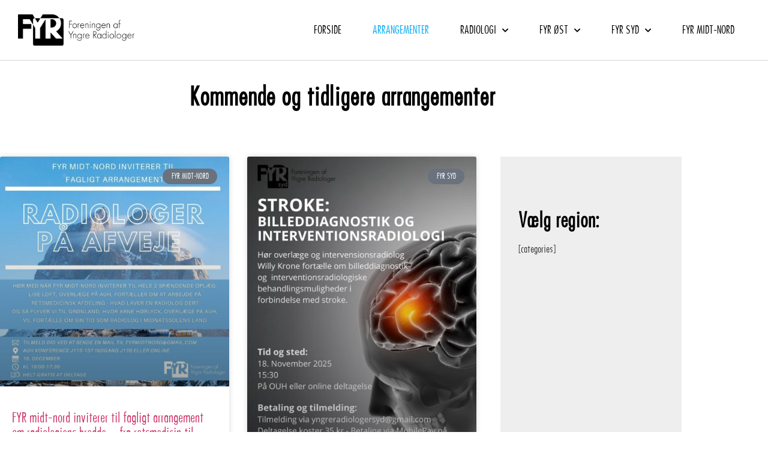

--- FILE ---
content_type: text/html; charset=UTF-8
request_url: http://www.yngreradiologer.dk/blog/
body_size: 12940
content:
<!doctype html>
<html lang="da-DK">
<head>
	<meta charset="UTF-8">
	<meta name="viewport" content="width=device-width, initial-scale=1">
	<link rel="profile" href="https://gmpg.org/xfn/11">
	<title>Arrangementer &#8211; Foreningen af Yngre Radiologer</title>
<meta name='robots' content='max-image-preview:large' />
	<style>img:is([sizes="auto" i], [sizes^="auto," i]) { contain-intrinsic-size: 3000px 1500px }</style>
	<link rel="alternate" type="application/rss+xml" title="Foreningen af Yngre Radiologer &raquo; Feed" href="https://www.yngreradiologer.dk/feed/" />
<link rel="alternate" type="application/rss+xml" title="Foreningen af Yngre Radiologer &raquo;-kommentar-feed" href="https://www.yngreradiologer.dk/comments/feed/" />
<script>
window._wpemojiSettings = {"baseUrl":"https:\/\/s.w.org\/images\/core\/emoji\/16.0.1\/72x72\/","ext":".png","svgUrl":"https:\/\/s.w.org\/images\/core\/emoji\/16.0.1\/svg\/","svgExt":".svg","source":{"concatemoji":"http:\/\/www.yngreradiologer.dk\/wp-includes\/js\/wp-emoji-release.min.js?ver=6.8.3"}};
/*! This file is auto-generated */
!function(s,n){var o,i,e;function c(e){try{var t={supportTests:e,timestamp:(new Date).valueOf()};sessionStorage.setItem(o,JSON.stringify(t))}catch(e){}}function p(e,t,n){e.clearRect(0,0,e.canvas.width,e.canvas.height),e.fillText(t,0,0);var t=new Uint32Array(e.getImageData(0,0,e.canvas.width,e.canvas.height).data),a=(e.clearRect(0,0,e.canvas.width,e.canvas.height),e.fillText(n,0,0),new Uint32Array(e.getImageData(0,0,e.canvas.width,e.canvas.height).data));return t.every(function(e,t){return e===a[t]})}function u(e,t){e.clearRect(0,0,e.canvas.width,e.canvas.height),e.fillText(t,0,0);for(var n=e.getImageData(16,16,1,1),a=0;a<n.data.length;a++)if(0!==n.data[a])return!1;return!0}function f(e,t,n,a){switch(t){case"flag":return n(e,"\ud83c\udff3\ufe0f\u200d\u26a7\ufe0f","\ud83c\udff3\ufe0f\u200b\u26a7\ufe0f")?!1:!n(e,"\ud83c\udde8\ud83c\uddf6","\ud83c\udde8\u200b\ud83c\uddf6")&&!n(e,"\ud83c\udff4\udb40\udc67\udb40\udc62\udb40\udc65\udb40\udc6e\udb40\udc67\udb40\udc7f","\ud83c\udff4\u200b\udb40\udc67\u200b\udb40\udc62\u200b\udb40\udc65\u200b\udb40\udc6e\u200b\udb40\udc67\u200b\udb40\udc7f");case"emoji":return!a(e,"\ud83e\udedf")}return!1}function g(e,t,n,a){var r="undefined"!=typeof WorkerGlobalScope&&self instanceof WorkerGlobalScope?new OffscreenCanvas(300,150):s.createElement("canvas"),o=r.getContext("2d",{willReadFrequently:!0}),i=(o.textBaseline="top",o.font="600 32px Arial",{});return e.forEach(function(e){i[e]=t(o,e,n,a)}),i}function t(e){var t=s.createElement("script");t.src=e,t.defer=!0,s.head.appendChild(t)}"undefined"!=typeof Promise&&(o="wpEmojiSettingsSupports",i=["flag","emoji"],n.supports={everything:!0,everythingExceptFlag:!0},e=new Promise(function(e){s.addEventListener("DOMContentLoaded",e,{once:!0})}),new Promise(function(t){var n=function(){try{var e=JSON.parse(sessionStorage.getItem(o));if("object"==typeof e&&"number"==typeof e.timestamp&&(new Date).valueOf()<e.timestamp+604800&&"object"==typeof e.supportTests)return e.supportTests}catch(e){}return null}();if(!n){if("undefined"!=typeof Worker&&"undefined"!=typeof OffscreenCanvas&&"undefined"!=typeof URL&&URL.createObjectURL&&"undefined"!=typeof Blob)try{var e="postMessage("+g.toString()+"("+[JSON.stringify(i),f.toString(),p.toString(),u.toString()].join(",")+"));",a=new Blob([e],{type:"text/javascript"}),r=new Worker(URL.createObjectURL(a),{name:"wpTestEmojiSupports"});return void(r.onmessage=function(e){c(n=e.data),r.terminate(),t(n)})}catch(e){}c(n=g(i,f,p,u))}t(n)}).then(function(e){for(var t in e)n.supports[t]=e[t],n.supports.everything=n.supports.everything&&n.supports[t],"flag"!==t&&(n.supports.everythingExceptFlag=n.supports.everythingExceptFlag&&n.supports[t]);n.supports.everythingExceptFlag=n.supports.everythingExceptFlag&&!n.supports.flag,n.DOMReady=!1,n.readyCallback=function(){n.DOMReady=!0}}).then(function(){return e}).then(function(){var e;n.supports.everything||(n.readyCallback(),(e=n.source||{}).concatemoji?t(e.concatemoji):e.wpemoji&&e.twemoji&&(t(e.twemoji),t(e.wpemoji)))}))}((window,document),window._wpemojiSettings);
</script>
<style id='wp-emoji-styles-inline-css'>

	img.wp-smiley, img.emoji {
		display: inline !important;
		border: none !important;
		box-shadow: none !important;
		height: 1em !important;
		width: 1em !important;
		margin: 0 0.07em !important;
		vertical-align: -0.1em !important;
		background: none !important;
		padding: 0 !important;
	}
</style>
<link rel='stylesheet' id='wp-block-library-css' href='http://www.yngreradiologer.dk/wp-includes/css/dist/block-library/style.min.css?ver=6.8.3' media='all' />
<style id='global-styles-inline-css'>
:root{--wp--preset--aspect-ratio--square: 1;--wp--preset--aspect-ratio--4-3: 4/3;--wp--preset--aspect-ratio--3-4: 3/4;--wp--preset--aspect-ratio--3-2: 3/2;--wp--preset--aspect-ratio--2-3: 2/3;--wp--preset--aspect-ratio--16-9: 16/9;--wp--preset--aspect-ratio--9-16: 9/16;--wp--preset--color--black: #000000;--wp--preset--color--cyan-bluish-gray: #abb8c3;--wp--preset--color--white: #ffffff;--wp--preset--color--pale-pink: #f78da7;--wp--preset--color--vivid-red: #cf2e2e;--wp--preset--color--luminous-vivid-orange: #ff6900;--wp--preset--color--luminous-vivid-amber: #fcb900;--wp--preset--color--light-green-cyan: #7bdcb5;--wp--preset--color--vivid-green-cyan: #00d084;--wp--preset--color--pale-cyan-blue: #8ed1fc;--wp--preset--color--vivid-cyan-blue: #0693e3;--wp--preset--color--vivid-purple: #9b51e0;--wp--preset--gradient--vivid-cyan-blue-to-vivid-purple: linear-gradient(135deg,rgba(6,147,227,1) 0%,rgb(155,81,224) 100%);--wp--preset--gradient--light-green-cyan-to-vivid-green-cyan: linear-gradient(135deg,rgb(122,220,180) 0%,rgb(0,208,130) 100%);--wp--preset--gradient--luminous-vivid-amber-to-luminous-vivid-orange: linear-gradient(135deg,rgba(252,185,0,1) 0%,rgba(255,105,0,1) 100%);--wp--preset--gradient--luminous-vivid-orange-to-vivid-red: linear-gradient(135deg,rgba(255,105,0,1) 0%,rgb(207,46,46) 100%);--wp--preset--gradient--very-light-gray-to-cyan-bluish-gray: linear-gradient(135deg,rgb(238,238,238) 0%,rgb(169,184,195) 100%);--wp--preset--gradient--cool-to-warm-spectrum: linear-gradient(135deg,rgb(74,234,220) 0%,rgb(151,120,209) 20%,rgb(207,42,186) 40%,rgb(238,44,130) 60%,rgb(251,105,98) 80%,rgb(254,248,76) 100%);--wp--preset--gradient--blush-light-purple: linear-gradient(135deg,rgb(255,206,236) 0%,rgb(152,150,240) 100%);--wp--preset--gradient--blush-bordeaux: linear-gradient(135deg,rgb(254,205,165) 0%,rgb(254,45,45) 50%,rgb(107,0,62) 100%);--wp--preset--gradient--luminous-dusk: linear-gradient(135deg,rgb(255,203,112) 0%,rgb(199,81,192) 50%,rgb(65,88,208) 100%);--wp--preset--gradient--pale-ocean: linear-gradient(135deg,rgb(255,245,203) 0%,rgb(182,227,212) 50%,rgb(51,167,181) 100%);--wp--preset--gradient--electric-grass: linear-gradient(135deg,rgb(202,248,128) 0%,rgb(113,206,126) 100%);--wp--preset--gradient--midnight: linear-gradient(135deg,rgb(2,3,129) 0%,rgb(40,116,252) 100%);--wp--preset--font-size--small: 13px;--wp--preset--font-size--medium: 20px;--wp--preset--font-size--large: 36px;--wp--preset--font-size--x-large: 42px;--wp--preset--spacing--20: 0.44rem;--wp--preset--spacing--30: 0.67rem;--wp--preset--spacing--40: 1rem;--wp--preset--spacing--50: 1.5rem;--wp--preset--spacing--60: 2.25rem;--wp--preset--spacing--70: 3.38rem;--wp--preset--spacing--80: 5.06rem;--wp--preset--shadow--natural: 6px 6px 9px rgba(0, 0, 0, 0.2);--wp--preset--shadow--deep: 12px 12px 50px rgba(0, 0, 0, 0.4);--wp--preset--shadow--sharp: 6px 6px 0px rgba(0, 0, 0, 0.2);--wp--preset--shadow--outlined: 6px 6px 0px -3px rgba(255, 255, 255, 1), 6px 6px rgba(0, 0, 0, 1);--wp--preset--shadow--crisp: 6px 6px 0px rgba(0, 0, 0, 1);}:root { --wp--style--global--content-size: 800px;--wp--style--global--wide-size: 1200px; }:where(body) { margin: 0; }.wp-site-blocks > .alignleft { float: left; margin-right: 2em; }.wp-site-blocks > .alignright { float: right; margin-left: 2em; }.wp-site-blocks > .aligncenter { justify-content: center; margin-left: auto; margin-right: auto; }:where(.wp-site-blocks) > * { margin-block-start: 24px; margin-block-end: 0; }:where(.wp-site-blocks) > :first-child { margin-block-start: 0; }:where(.wp-site-blocks) > :last-child { margin-block-end: 0; }:root { --wp--style--block-gap: 24px; }:root :where(.is-layout-flow) > :first-child{margin-block-start: 0;}:root :where(.is-layout-flow) > :last-child{margin-block-end: 0;}:root :where(.is-layout-flow) > *{margin-block-start: 24px;margin-block-end: 0;}:root :where(.is-layout-constrained) > :first-child{margin-block-start: 0;}:root :where(.is-layout-constrained) > :last-child{margin-block-end: 0;}:root :where(.is-layout-constrained) > *{margin-block-start: 24px;margin-block-end: 0;}:root :where(.is-layout-flex){gap: 24px;}:root :where(.is-layout-grid){gap: 24px;}.is-layout-flow > .alignleft{float: left;margin-inline-start: 0;margin-inline-end: 2em;}.is-layout-flow > .alignright{float: right;margin-inline-start: 2em;margin-inline-end: 0;}.is-layout-flow > .aligncenter{margin-left: auto !important;margin-right: auto !important;}.is-layout-constrained > .alignleft{float: left;margin-inline-start: 0;margin-inline-end: 2em;}.is-layout-constrained > .alignright{float: right;margin-inline-start: 2em;margin-inline-end: 0;}.is-layout-constrained > .aligncenter{margin-left: auto !important;margin-right: auto !important;}.is-layout-constrained > :where(:not(.alignleft):not(.alignright):not(.alignfull)){max-width: var(--wp--style--global--content-size);margin-left: auto !important;margin-right: auto !important;}.is-layout-constrained > .alignwide{max-width: var(--wp--style--global--wide-size);}body .is-layout-flex{display: flex;}.is-layout-flex{flex-wrap: wrap;align-items: center;}.is-layout-flex > :is(*, div){margin: 0;}body .is-layout-grid{display: grid;}.is-layout-grid > :is(*, div){margin: 0;}body{padding-top: 0px;padding-right: 0px;padding-bottom: 0px;padding-left: 0px;}a:where(:not(.wp-element-button)){text-decoration: underline;}:root :where(.wp-element-button, .wp-block-button__link){background-color: #32373c;border-width: 0;color: #fff;font-family: inherit;font-size: inherit;line-height: inherit;padding: calc(0.667em + 2px) calc(1.333em + 2px);text-decoration: none;}.has-black-color{color: var(--wp--preset--color--black) !important;}.has-cyan-bluish-gray-color{color: var(--wp--preset--color--cyan-bluish-gray) !important;}.has-white-color{color: var(--wp--preset--color--white) !important;}.has-pale-pink-color{color: var(--wp--preset--color--pale-pink) !important;}.has-vivid-red-color{color: var(--wp--preset--color--vivid-red) !important;}.has-luminous-vivid-orange-color{color: var(--wp--preset--color--luminous-vivid-orange) !important;}.has-luminous-vivid-amber-color{color: var(--wp--preset--color--luminous-vivid-amber) !important;}.has-light-green-cyan-color{color: var(--wp--preset--color--light-green-cyan) !important;}.has-vivid-green-cyan-color{color: var(--wp--preset--color--vivid-green-cyan) !important;}.has-pale-cyan-blue-color{color: var(--wp--preset--color--pale-cyan-blue) !important;}.has-vivid-cyan-blue-color{color: var(--wp--preset--color--vivid-cyan-blue) !important;}.has-vivid-purple-color{color: var(--wp--preset--color--vivid-purple) !important;}.has-black-background-color{background-color: var(--wp--preset--color--black) !important;}.has-cyan-bluish-gray-background-color{background-color: var(--wp--preset--color--cyan-bluish-gray) !important;}.has-white-background-color{background-color: var(--wp--preset--color--white) !important;}.has-pale-pink-background-color{background-color: var(--wp--preset--color--pale-pink) !important;}.has-vivid-red-background-color{background-color: var(--wp--preset--color--vivid-red) !important;}.has-luminous-vivid-orange-background-color{background-color: var(--wp--preset--color--luminous-vivid-orange) !important;}.has-luminous-vivid-amber-background-color{background-color: var(--wp--preset--color--luminous-vivid-amber) !important;}.has-light-green-cyan-background-color{background-color: var(--wp--preset--color--light-green-cyan) !important;}.has-vivid-green-cyan-background-color{background-color: var(--wp--preset--color--vivid-green-cyan) !important;}.has-pale-cyan-blue-background-color{background-color: var(--wp--preset--color--pale-cyan-blue) !important;}.has-vivid-cyan-blue-background-color{background-color: var(--wp--preset--color--vivid-cyan-blue) !important;}.has-vivid-purple-background-color{background-color: var(--wp--preset--color--vivid-purple) !important;}.has-black-border-color{border-color: var(--wp--preset--color--black) !important;}.has-cyan-bluish-gray-border-color{border-color: var(--wp--preset--color--cyan-bluish-gray) !important;}.has-white-border-color{border-color: var(--wp--preset--color--white) !important;}.has-pale-pink-border-color{border-color: var(--wp--preset--color--pale-pink) !important;}.has-vivid-red-border-color{border-color: var(--wp--preset--color--vivid-red) !important;}.has-luminous-vivid-orange-border-color{border-color: var(--wp--preset--color--luminous-vivid-orange) !important;}.has-luminous-vivid-amber-border-color{border-color: var(--wp--preset--color--luminous-vivid-amber) !important;}.has-light-green-cyan-border-color{border-color: var(--wp--preset--color--light-green-cyan) !important;}.has-vivid-green-cyan-border-color{border-color: var(--wp--preset--color--vivid-green-cyan) !important;}.has-pale-cyan-blue-border-color{border-color: var(--wp--preset--color--pale-cyan-blue) !important;}.has-vivid-cyan-blue-border-color{border-color: var(--wp--preset--color--vivid-cyan-blue) !important;}.has-vivid-purple-border-color{border-color: var(--wp--preset--color--vivid-purple) !important;}.has-vivid-cyan-blue-to-vivid-purple-gradient-background{background: var(--wp--preset--gradient--vivid-cyan-blue-to-vivid-purple) !important;}.has-light-green-cyan-to-vivid-green-cyan-gradient-background{background: var(--wp--preset--gradient--light-green-cyan-to-vivid-green-cyan) !important;}.has-luminous-vivid-amber-to-luminous-vivid-orange-gradient-background{background: var(--wp--preset--gradient--luminous-vivid-amber-to-luminous-vivid-orange) !important;}.has-luminous-vivid-orange-to-vivid-red-gradient-background{background: var(--wp--preset--gradient--luminous-vivid-orange-to-vivid-red) !important;}.has-very-light-gray-to-cyan-bluish-gray-gradient-background{background: var(--wp--preset--gradient--very-light-gray-to-cyan-bluish-gray) !important;}.has-cool-to-warm-spectrum-gradient-background{background: var(--wp--preset--gradient--cool-to-warm-spectrum) !important;}.has-blush-light-purple-gradient-background{background: var(--wp--preset--gradient--blush-light-purple) !important;}.has-blush-bordeaux-gradient-background{background: var(--wp--preset--gradient--blush-bordeaux) !important;}.has-luminous-dusk-gradient-background{background: var(--wp--preset--gradient--luminous-dusk) !important;}.has-pale-ocean-gradient-background{background: var(--wp--preset--gradient--pale-ocean) !important;}.has-electric-grass-gradient-background{background: var(--wp--preset--gradient--electric-grass) !important;}.has-midnight-gradient-background{background: var(--wp--preset--gradient--midnight) !important;}.has-small-font-size{font-size: var(--wp--preset--font-size--small) !important;}.has-medium-font-size{font-size: var(--wp--preset--font-size--medium) !important;}.has-large-font-size{font-size: var(--wp--preset--font-size--large) !important;}.has-x-large-font-size{font-size: var(--wp--preset--font-size--x-large) !important;}
:root :where(.wp-block-pullquote){font-size: 1.5em;line-height: 1.6;}
</style>
<link rel='stylesheet' id='contact-form-7-css' href='http://www.yngreradiologer.dk/wp-content/plugins/contact-form-7/includes/css/styles.css?ver=6.1.4' media='all' />
<link rel='stylesheet' id='hello-elementor-css' href='http://www.yngreradiologer.dk/wp-content/themes/hello-elementor/assets/css/reset.css?ver=3.4.6' media='all' />
<link rel='stylesheet' id='hello-elementor-theme-style-css' href='http://www.yngreradiologer.dk/wp-content/themes/hello-elementor/assets/css/theme.css?ver=3.4.6' media='all' />
<link rel='stylesheet' id='hello-elementor-header-footer-css' href='http://www.yngreradiologer.dk/wp-content/themes/hello-elementor/assets/css/header-footer.css?ver=3.4.6' media='all' />
<link rel='stylesheet' id='elementor-frontend-css' href='http://www.yngreradiologer.dk/wp-content/plugins/elementor/assets/css/frontend.min.css?ver=3.34.2' media='all' />
<link rel='stylesheet' id='widget-image-css' href='http://www.yngreradiologer.dk/wp-content/plugins/elementor/assets/css/widget-image.min.css?ver=3.34.2' media='all' />
<link rel='stylesheet' id='widget-nav-menu-css' href='http://www.yngreradiologer.dk/wp-content/plugins/elementor-pro/assets/css/widget-nav-menu.min.css?ver=3.29.2' media='all' />
<link rel='stylesheet' id='e-motion-fx-css' href='http://www.yngreradiologer.dk/wp-content/plugins/elementor-pro/assets/css/modules/motion-fx.min.css?ver=3.29.2' media='all' />
<link rel='stylesheet' id='e-sticky-css' href='http://www.yngreradiologer.dk/wp-content/plugins/elementor-pro/assets/css/modules/sticky.min.css?ver=3.29.2' media='all' />
<link rel='stylesheet' id='widget-heading-css' href='http://www.yngreradiologer.dk/wp-content/plugins/elementor/assets/css/widget-heading.min.css?ver=3.34.2' media='all' />
<link rel='stylesheet' id='widget-posts-css' href='http://www.yngreradiologer.dk/wp-content/plugins/elementor-pro/assets/css/widget-posts.min.css?ver=3.29.2' media='all' />
<link rel='stylesheet' id='elementor-icons-css' href='http://www.yngreradiologer.dk/wp-content/plugins/elementor/assets/lib/eicons/css/elementor-icons.min.css?ver=5.46.0' media='all' />
<link rel='stylesheet' id='elementor-post-771-css' href='http://www.yngreradiologer.dk/wp-content/uploads/elementor/css/post-771.css?ver=1769048515' media='all' />
<link rel='stylesheet' id='font-awesome-5-all-css' href='http://www.yngreradiologer.dk/wp-content/plugins/elementor/assets/lib/font-awesome/css/all.min.css?ver=3.34.2' media='all' />
<link rel='stylesheet' id='font-awesome-4-shim-css' href='http://www.yngreradiologer.dk/wp-content/plugins/elementor/assets/lib/font-awesome/css/v4-shims.min.css?ver=3.34.2' media='all' />
<link rel='stylesheet' id='elementor-post-894-css' href='http://www.yngreradiologer.dk/wp-content/uploads/elementor/css/post-894.css?ver=1769048515' media='all' />
<link rel='stylesheet' id='elementor-post-1068-css' href='http://www.yngreradiologer.dk/wp-content/uploads/elementor/css/post-1068.css?ver=1769048515' media='all' />
<link rel='stylesheet' id='elementor-post-985-css' href='http://www.yngreradiologer.dk/wp-content/uploads/elementor/css/post-985.css?ver=1769048515' media='all' />
<link rel='stylesheet' id='elementor-icons-shared-0-css' href='http://www.yngreradiologer.dk/wp-content/plugins/elementor/assets/lib/font-awesome/css/fontawesome.min.css?ver=5.15.3' media='all' />
<link rel='stylesheet' id='elementor-icons-fa-solid-css' href='http://www.yngreradiologer.dk/wp-content/plugins/elementor/assets/lib/font-awesome/css/solid.min.css?ver=5.15.3' media='all' />
<script src="http://www.yngreradiologer.dk/wp-includes/js/jquery/jquery.min.js?ver=3.7.1" id="jquery-core-js"></script>
<script src="http://www.yngreradiologer.dk/wp-includes/js/jquery/jquery-migrate.min.js?ver=3.4.1" id="jquery-migrate-js"></script>
<script src="http://www.yngreradiologer.dk/wp-content/plugins/stop-user-enumeration/frontend/js/frontend.js?ver=1.7.7" id="stop-user-enumeration-js" defer data-wp-strategy="defer"></script>
<script src="http://www.yngreradiologer.dk/wp-content/plugins/elementor/assets/lib/font-awesome/js/v4-shims.min.js?ver=3.34.2" id="font-awesome-4-shim-js"></script>
<script id="ai-js-js-extra">
var MyAjax = {"ajaxurl":"https:\/\/www.yngreradiologer.dk\/wp-admin\/admin-ajax.php","security":"02e274be5a"};
</script>
<script src="http://www.yngreradiologer.dk/wp-content/plugins/advanced-iframe/js/ai.min.js?ver=915207" id="ai-js-js"></script>
<link rel="https://api.w.org/" href="https://www.yngreradiologer.dk/wp-json/" /><link rel="EditURI" type="application/rsd+xml" title="RSD" href="https://www.yngreradiologer.dk/xmlrpc.php?rsd" />
<meta name="generator" content="WordPress 6.8.3" />
<style>[class*=" icon-oc-"],[class^=icon-oc-]{speak:none;font-style:normal;font-weight:400;font-variant:normal;text-transform:none;line-height:1;-webkit-font-smoothing:antialiased;-moz-osx-font-smoothing:grayscale}.icon-oc-one-com-white-32px-fill:before{content:"901"}.icon-oc-one-com:before{content:"900"}#one-com-icon,.toplevel_page_onecom-wp .wp-menu-image{speak:none;display:flex;align-items:center;justify-content:center;text-transform:none;line-height:1;-webkit-font-smoothing:antialiased;-moz-osx-font-smoothing:grayscale}.onecom-wp-admin-bar-item>a,.toplevel_page_onecom-wp>.wp-menu-name{font-size:16px;font-weight:400;line-height:1}.toplevel_page_onecom-wp>.wp-menu-name img{width:69px;height:9px;}.wp-submenu-wrap.wp-submenu>.wp-submenu-head>img{width:88px;height:auto}.onecom-wp-admin-bar-item>a img{height:7px!important}.onecom-wp-admin-bar-item>a img,.toplevel_page_onecom-wp>.wp-menu-name img{opacity:.8}.onecom-wp-admin-bar-item.hover>a img,.toplevel_page_onecom-wp.wp-has-current-submenu>.wp-menu-name img,li.opensub>a.toplevel_page_onecom-wp>.wp-menu-name img{opacity:1}#one-com-icon:before,.onecom-wp-admin-bar-item>a:before,.toplevel_page_onecom-wp>.wp-menu-image:before{content:'';position:static!important;background-color:rgba(240,245,250,.4);border-radius:102px;width:18px;height:18px;padding:0!important}.onecom-wp-admin-bar-item>a:before{width:14px;height:14px}.onecom-wp-admin-bar-item.hover>a:before,.toplevel_page_onecom-wp.opensub>a>.wp-menu-image:before,.toplevel_page_onecom-wp.wp-has-current-submenu>.wp-menu-image:before{background-color:#76b82a}.onecom-wp-admin-bar-item>a{display:inline-flex!important;align-items:center;justify-content:center}#one-com-logo-wrapper{font-size:4em}#one-com-icon{vertical-align:middle}.imagify-welcome{display:none !important;}</style><meta name="generator" content="Elementor 3.34.2; features: additional_custom_breakpoints; settings: css_print_method-external, google_font-enabled, font_display-auto">
			<style>
				.e-con.e-parent:nth-of-type(n+4):not(.e-lazyloaded):not(.e-no-lazyload),
				.e-con.e-parent:nth-of-type(n+4):not(.e-lazyloaded):not(.e-no-lazyload) * {
					background-image: none !important;
				}
				@media screen and (max-height: 1024px) {
					.e-con.e-parent:nth-of-type(n+3):not(.e-lazyloaded):not(.e-no-lazyload),
					.e-con.e-parent:nth-of-type(n+3):not(.e-lazyloaded):not(.e-no-lazyload) * {
						background-image: none !important;
					}
				}
				@media screen and (max-height: 640px) {
					.e-con.e-parent:nth-of-type(n+2):not(.e-lazyloaded):not(.e-no-lazyload),
					.e-con.e-parent:nth-of-type(n+2):not(.e-lazyloaded):not(.e-no-lazyload) * {
						background-image: none !important;
					}
				}
			</style>
			<link rel="icon" href="https://usercontent.one/wp/www.yngreradiologer.dk/wp-content/uploads/2021/02/cropped-3-FYR-Logo-Icon_Black-Monotone-32x32.png?media=1730397696" sizes="32x32" />
<link rel="icon" href="https://usercontent.one/wp/www.yngreradiologer.dk/wp-content/uploads/2021/02/cropped-3-FYR-Logo-Icon_Black-Monotone-192x192.png?media=1730397696" sizes="192x192" />
<link rel="apple-touch-icon" href="https://usercontent.one/wp/www.yngreradiologer.dk/wp-content/uploads/2021/02/cropped-3-FYR-Logo-Icon_Black-Monotone-180x180.png?media=1730397696" />
<meta name="msapplication-TileImage" content="https://usercontent.one/wp/www.yngreradiologer.dk/wp-content/uploads/2021/02/cropped-3-FYR-Logo-Icon_Black-Monotone-270x270.png?media=1730397696" />
		<style id="wp-custom-css">
			.cat_post {
	font-family: var( --e-global-typography-primary-font-family ), Sans-serif
}

.cat_post.active {
	font-weight: bold;
}		</style>
		</head>
<body class="blog wp-custom-logo wp-embed-responsive wp-theme-hello-elementor eio-default hello-elementor-default elementor-page-985 elementor-default elementor-template-full-width elementor-kit-771">


<a class="skip-link screen-reader-text" href="#content">Videre til indhold</a>

		<div data-elementor-type="header" data-elementor-id="894" class="elementor elementor-894 elementor-location-header" data-elementor-post-type="elementor_library">
					<header class="elementor-section elementor-top-section elementor-element elementor-element-6ae90511 elementor-section-full_width elementor-section-content-middle elementor-section-height-min-height sticky-header elementor-section-height-default elementor-section-items-middle" data-id="6ae90511" data-element_type="section" data-settings="{&quot;background_background&quot;:&quot;classic&quot;,&quot;sticky&quot;:&quot;top&quot;,&quot;sticky_on&quot;:[&quot;desktop&quot;],&quot;sticky_effects_offset&quot;:90,&quot;sticky_offset&quot;:0,&quot;sticky_anchor_link_offset&quot;:0}">
						<div class="elementor-container elementor-column-gap-default">
					<div class="elementor-column elementor-col-50 elementor-top-column elementor-element elementor-element-31839ca5" data-id="31839ca5" data-element_type="column">
			<div class="elementor-widget-wrap elementor-element-populated">
						<div class="elementor-element elementor-element-d4cdf79 elementor-widget elementor-widget-image" data-id="d4cdf79" data-element_type="widget" data-widget_type="image.default">
				<div class="elementor-widget-container">
																<a href="http://www.yngreradiologer.dk/">
							<img src="https://usercontent.one/wp/www.yngreradiologer.dk/wp-content/uploads/2021/02/3-FYR-Logo-Full_Black-Monotone.png?media=1730397696" title="3 FYR Logo Full_Black Monotone" alt="3 FYR Logo Full_Black Monotone" loading="lazy" />								</a>
															</div>
				</div>
					</div>
		</div>
				<div class="elementor-column elementor-col-50 elementor-top-column elementor-element elementor-element-151bc830" data-id="151bc830" data-element_type="column" data-settings="{&quot;motion_fx_motion_fx_mouse&quot;:&quot;yes&quot;}">
			<div class="elementor-widget-wrap elementor-element-populated">
						<div class="elementor-element elementor-element-4d400726 elementor-nav-menu__align-end elementor-nav-menu--stretch elementor-nav-menu--dropdown-mobile elementor-nav-menu__text-align-aside elementor-nav-menu--toggle elementor-nav-menu--burger elementor-widget elementor-widget-nav-menu" data-id="4d400726" data-element_type="widget" data-settings="{&quot;full_width&quot;:&quot;stretch&quot;,&quot;submenu_icon&quot;:{&quot;value&quot;:&quot;&lt;i class=\&quot;fas fa-chevron-down\&quot;&gt;&lt;\/i&gt;&quot;,&quot;library&quot;:&quot;fa-solid&quot;},&quot;layout&quot;:&quot;horizontal&quot;,&quot;toggle&quot;:&quot;burger&quot;}" data-widget_type="nav-menu.default">
				<div class="elementor-widget-container">
								<nav aria-label="Menu" class="elementor-nav-menu--main elementor-nav-menu__container elementor-nav-menu--layout-horizontal e--pointer-none">
				<ul id="menu-1-4d400726" class="elementor-nav-menu"><li class="menu-item menu-item-type-post_type menu-item-object-page menu-item-home menu-item-1013"><a href="https://www.yngreradiologer.dk/" class="elementor-item">Forside</a></li>
<li class="menu-item menu-item-type-post_type menu-item-object-page current-menu-item page_item page-item-332 current_page_item current_page_parent menu-item-311"><a href="https://www.yngreradiologer.dk/blog/" aria-current="page" class="elementor-item elementor-item-active">Arrangementer</a></li>
<li class="menu-item menu-item-type-post_type menu-item-object-page menu-item-has-children menu-item-822"><a href="https://www.yngreradiologer.dk/om-specialet/" class="elementor-item">Radiologi</a>
<ul class="sub-menu elementor-nav-menu--dropdown">
	<li class="menu-item menu-item-type-post_type menu-item-object-page menu-item-811"><a href="https://www.yngreradiologer.dk/om-fyr/" class="elementor-sub-item">Om FYR</a></li>
	<li class="menu-item menu-item-type-post_type menu-item-object-page menu-item-820"><a href="https://www.yngreradiologer.dk/om-specialet/" class="elementor-sub-item">Om specialet</a></li>
	<li class="menu-item menu-item-type-post_type menu-item-object-page menu-item-1046"><a href="https://www.yngreradiologer.dk/uddannelsen/" class="elementor-sub-item">Uddannelsen</a></li>
	<li class="menu-item menu-item-type-post_type menu-item-object-page menu-item-1325"><a href="https://www.yngreradiologer.dk/ny-i-radiologi/" class="elementor-sub-item">Ny i radiologi</a></li>
	<li class="menu-item menu-item-type-post_type menu-item-object-page menu-item-1038"><a href="https://www.yngreradiologer.dk/en-dag-paa-radiologisk-afdeling-paa-rigshospitalet/" class="elementor-sub-item">En dag på radiologisk afdeling</a></li>
	<li class="menu-item menu-item-type-custom menu-item-object-custom menu-item-1294"><a href="https://www.yngreradiologer.dk/struktureret-rapportering-3/" class="elementor-sub-item">Struktureret Rapportering</a></li>
	<li class="menu-item menu-item-type-post_type menu-item-object-page menu-item-1185"><a href="https://www.yngreradiologer.dk/phd-projekter/" class="elementor-sub-item">PhD Projekter</a></li>
</ul>
</li>
<li class="menu-item menu-item-type-post_type menu-item-object-page menu-item-has-children menu-item-702"><a href="https://www.yngreradiologer.dk/foreningen-af-yngre-radiologer-oest/" class="elementor-item">FYR ØST</a>
<ul class="sub-menu elementor-nav-menu--dropdown">
	<li class="menu-item menu-item-type-post_type menu-item-object-page menu-item-1217"><a href="https://www.yngreradiologer.dk/foreningen-af-yngre-radiologer-oest/" class="elementor-sub-item">FYR ØST</a></li>
	<li class="menu-item menu-item-type-post_type menu-item-object-page menu-item-668"><a href="https://www.yngreradiologer.dk/bestyrelse-fyr-oest/" class="elementor-sub-item">Bestyrelse FYR Øst</a></li>
	<li class="menu-item menu-item-type-post_type menu-item-object-page menu-item-473"><a href="https://www.yngreradiologer.dk/vedtaegter/" class="elementor-sub-item">Vedtægter FYR ØST</a></li>
	<li class="menu-item menu-item-type-post_type menu-item-object-page menu-item-443"><a href="https://www.yngreradiologer.dk/sample-page/" class="elementor-sub-item">Referater</a></li>
</ul>
</li>
<li class="menu-item menu-item-type-post_type menu-item-object-page menu-item-has-children menu-item-824"><a href="https://www.yngreradiologer.dk/foreningen-af-yngre-radiologer-syd/" class="elementor-item">FYR SYD</a>
<ul class="sub-menu elementor-nav-menu--dropdown">
	<li class="menu-item menu-item-type-post_type menu-item-object-page menu-item-2349"><a href="https://www.yngreradiologer.dk/foreningen-af-yngre-radiologer-syd/" class="elementor-sub-item">FYR SYD</a></li>
	<li class="menu-item menu-item-type-post_type menu-item-object-page menu-item-2276"><a href="https://www.yngreradiologer.dk/bestyrelse-fyr-syd/" class="elementor-sub-item">Bestyrelse FYR Syd</a></li>
	<li class="menu-item menu-item-type-post_type menu-item-object-page menu-item-2292"><a href="https://www.yngreradiologer.dk/vedtaegter-fyr-syd/" class="elementor-sub-item">Vedtægter FYR Syd</a></li>
	<li class="menu-item menu-item-type-post_type menu-item-object-page menu-item-2306"><a href="https://www.yngreradiologer.dk/referater-fyr-syd/" class="elementor-sub-item">Referater FYR Syd</a></li>
</ul>
</li>
<li class="menu-item menu-item-type-post_type menu-item-object-page menu-item-825"><a href="https://www.yngreradiologer.dk/forening-af-yngre-radiologer-midt/" class="elementor-item">FYR MIDT-NORD</a></li>
</ul>			</nav>
					<div class="elementor-menu-toggle" role="button" tabindex="0" aria-label="Menuskift" aria-expanded="false">
			<i aria-hidden="true" role="presentation" class="elementor-menu-toggle__icon--open eicon-menu-bar"></i><i aria-hidden="true" role="presentation" class="elementor-menu-toggle__icon--close eicon-close"></i>		</div>
					<nav class="elementor-nav-menu--dropdown elementor-nav-menu__container" aria-hidden="true">
				<ul id="menu-2-4d400726" class="elementor-nav-menu"><li class="menu-item menu-item-type-post_type menu-item-object-page menu-item-home menu-item-1013"><a href="https://www.yngreradiologer.dk/" class="elementor-item" tabindex="-1">Forside</a></li>
<li class="menu-item menu-item-type-post_type menu-item-object-page current-menu-item page_item page-item-332 current_page_item current_page_parent menu-item-311"><a href="https://www.yngreradiologer.dk/blog/" aria-current="page" class="elementor-item elementor-item-active" tabindex="-1">Arrangementer</a></li>
<li class="menu-item menu-item-type-post_type menu-item-object-page menu-item-has-children menu-item-822"><a href="https://www.yngreradiologer.dk/om-specialet/" class="elementor-item" tabindex="-1">Radiologi</a>
<ul class="sub-menu elementor-nav-menu--dropdown">
	<li class="menu-item menu-item-type-post_type menu-item-object-page menu-item-811"><a href="https://www.yngreradiologer.dk/om-fyr/" class="elementor-sub-item" tabindex="-1">Om FYR</a></li>
	<li class="menu-item menu-item-type-post_type menu-item-object-page menu-item-820"><a href="https://www.yngreradiologer.dk/om-specialet/" class="elementor-sub-item" tabindex="-1">Om specialet</a></li>
	<li class="menu-item menu-item-type-post_type menu-item-object-page menu-item-1046"><a href="https://www.yngreradiologer.dk/uddannelsen/" class="elementor-sub-item" tabindex="-1">Uddannelsen</a></li>
	<li class="menu-item menu-item-type-post_type menu-item-object-page menu-item-1325"><a href="https://www.yngreradiologer.dk/ny-i-radiologi/" class="elementor-sub-item" tabindex="-1">Ny i radiologi</a></li>
	<li class="menu-item menu-item-type-post_type menu-item-object-page menu-item-1038"><a href="https://www.yngreradiologer.dk/en-dag-paa-radiologisk-afdeling-paa-rigshospitalet/" class="elementor-sub-item" tabindex="-1">En dag på radiologisk afdeling</a></li>
	<li class="menu-item menu-item-type-custom menu-item-object-custom menu-item-1294"><a href="https://www.yngreradiologer.dk/struktureret-rapportering-3/" class="elementor-sub-item" tabindex="-1">Struktureret Rapportering</a></li>
	<li class="menu-item menu-item-type-post_type menu-item-object-page menu-item-1185"><a href="https://www.yngreradiologer.dk/phd-projekter/" class="elementor-sub-item" tabindex="-1">PhD Projekter</a></li>
</ul>
</li>
<li class="menu-item menu-item-type-post_type menu-item-object-page menu-item-has-children menu-item-702"><a href="https://www.yngreradiologer.dk/foreningen-af-yngre-radiologer-oest/" class="elementor-item" tabindex="-1">FYR ØST</a>
<ul class="sub-menu elementor-nav-menu--dropdown">
	<li class="menu-item menu-item-type-post_type menu-item-object-page menu-item-1217"><a href="https://www.yngreradiologer.dk/foreningen-af-yngre-radiologer-oest/" class="elementor-sub-item" tabindex="-1">FYR ØST</a></li>
	<li class="menu-item menu-item-type-post_type menu-item-object-page menu-item-668"><a href="https://www.yngreradiologer.dk/bestyrelse-fyr-oest/" class="elementor-sub-item" tabindex="-1">Bestyrelse FYR Øst</a></li>
	<li class="menu-item menu-item-type-post_type menu-item-object-page menu-item-473"><a href="https://www.yngreradiologer.dk/vedtaegter/" class="elementor-sub-item" tabindex="-1">Vedtægter FYR ØST</a></li>
	<li class="menu-item menu-item-type-post_type menu-item-object-page menu-item-443"><a href="https://www.yngreradiologer.dk/sample-page/" class="elementor-sub-item" tabindex="-1">Referater</a></li>
</ul>
</li>
<li class="menu-item menu-item-type-post_type menu-item-object-page menu-item-has-children menu-item-824"><a href="https://www.yngreradiologer.dk/foreningen-af-yngre-radiologer-syd/" class="elementor-item" tabindex="-1">FYR SYD</a>
<ul class="sub-menu elementor-nav-menu--dropdown">
	<li class="menu-item menu-item-type-post_type menu-item-object-page menu-item-2349"><a href="https://www.yngreradiologer.dk/foreningen-af-yngre-radiologer-syd/" class="elementor-sub-item" tabindex="-1">FYR SYD</a></li>
	<li class="menu-item menu-item-type-post_type menu-item-object-page menu-item-2276"><a href="https://www.yngreradiologer.dk/bestyrelse-fyr-syd/" class="elementor-sub-item" tabindex="-1">Bestyrelse FYR Syd</a></li>
	<li class="menu-item menu-item-type-post_type menu-item-object-page menu-item-2292"><a href="https://www.yngreradiologer.dk/vedtaegter-fyr-syd/" class="elementor-sub-item" tabindex="-1">Vedtægter FYR Syd</a></li>
	<li class="menu-item menu-item-type-post_type menu-item-object-page menu-item-2306"><a href="https://www.yngreradiologer.dk/referater-fyr-syd/" class="elementor-sub-item" tabindex="-1">Referater FYR Syd</a></li>
</ul>
</li>
<li class="menu-item menu-item-type-post_type menu-item-object-page menu-item-825"><a href="https://www.yngreradiologer.dk/forening-af-yngre-radiologer-midt/" class="elementor-item" tabindex="-1">FYR MIDT-NORD</a></li>
</ul>			</nav>
						</div>
				</div>
					</div>
		</div>
					</div>
		</header>
				</div>
				<div data-elementor-type="archive" data-elementor-id="985" class="elementor elementor-985 elementor-location-archive" data-elementor-post-type="elementor_library">
					<section class="elementor-section elementor-top-section elementor-element elementor-element-386e3b93 elementor-section-height-min-height elementor-section-content-middle elementor-section-boxed elementor-section-height-default elementor-section-items-middle" data-id="386e3b93" data-element_type="section">
						<div class="elementor-container elementor-column-gap-default">
					<div class="elementor-column elementor-col-100 elementor-top-column elementor-element elementor-element-1b3c2fe" data-id="1b3c2fe" data-element_type="column">
			<div class="elementor-widget-wrap elementor-element-populated">
						<div class="elementor-element elementor-element-4e577063 elementor-widget elementor-widget-heading" data-id="4e577063" data-element_type="widget" data-widget_type="heading.default">
				<div class="elementor-widget-container">
					<h1 class="elementor-heading-title elementor-size-default">Kommende og tidligere arrangementer</h1>				</div>
				</div>
					</div>
		</div>
					</div>
		</section>
				<section class="elementor-section elementor-top-section elementor-element elementor-element-3566575 elementor-section-content-top elementor-section-boxed elementor-section-height-default elementor-section-height-default" data-id="3566575" data-element_type="section">
						<div class="elementor-container elementor-column-gap-no">
					<div class="elementor-column elementor-col-66 elementor-top-column elementor-element elementor-element-1d28bc8c" data-id="1d28bc8c" data-element_type="column">
			<div class="elementor-widget-wrap elementor-element-populated">
						<div class="elementor-element elementor-element-34583fc6 elementor-grid-2 elementor-grid-tablet-1 elementor-grid-mobile-1 elementor-posts--thumbnail-top elementor-card-shadow-yes elementor-posts__hover-gradient elementor-widget elementor-widget-archive-posts" data-id="34583fc6" data-element_type="widget" data-settings="{&quot;archive_cards_columns&quot;:&quot;2&quot;,&quot;archive_cards_columns_tablet&quot;:&quot;1&quot;,&quot;archive_cards_masonry&quot;:&quot;yes&quot;,&quot;archive_cards_columns_mobile&quot;:&quot;1&quot;,&quot;archive_cards_row_gap&quot;:{&quot;unit&quot;:&quot;px&quot;,&quot;size&quot;:35,&quot;sizes&quot;:[]},&quot;archive_cards_row_gap_tablet&quot;:{&quot;unit&quot;:&quot;px&quot;,&quot;size&quot;:&quot;&quot;,&quot;sizes&quot;:[]},&quot;archive_cards_row_gap_mobile&quot;:{&quot;unit&quot;:&quot;px&quot;,&quot;size&quot;:&quot;&quot;,&quot;sizes&quot;:[]},&quot;pagination_type&quot;:&quot;numbers&quot;}" data-widget_type="archive-posts.archive_cards">
				<div class="elementor-widget-container">
							<div class="elementor-posts-container elementor-posts elementor-posts--skin-cards elementor-grid">
				<article class="elementor-post elementor-grid-item post-2770 post type-post status-publish format-standard has-post-thumbnail hentry category-fyr_midt-nord">
			<div class="elementor-post__card">
				<a class="elementor-post__thumbnail__link" href="https://www.yngreradiologer.dk/fyr-midt-nord-inviterer-til-fagligt-arrangement/" tabindex="-1" ><div class="elementor-post__thumbnail"><img fetchpriority="high" width="500" height="500" src="https://usercontent.one/wp/www.yngreradiologer.dk/wp-content/uploads/2025/11/Natur-Udendoers-Eventyr-Instagram-Opslag-500x500.jpg?media=1730397696" class="attachment-medium size-medium wp-image-2772" alt="" decoding="async" srcset="https://usercontent.one/wp/www.yngreradiologer.dk/wp-content/uploads/2025/11/Natur-Udendoers-Eventyr-Instagram-Opslag-500x500.jpg?media=1730397696 500w, https://usercontent.one/wp/www.yngreradiologer.dk/wp-content/uploads/2025/11/Natur-Udendoers-Eventyr-Instagram-Opslag-1024x1024.jpg?media=1730397696 1024w, https://usercontent.one/wp/www.yngreradiologer.dk/wp-content/uploads/2025/11/Natur-Udendoers-Eventyr-Instagram-Opslag-150x150.jpg?media=1730397696 150w, https://usercontent.one/wp/www.yngreradiologer.dk/wp-content/uploads/2025/11/Natur-Udendoers-Eventyr-Instagram-Opslag-768x768.jpg?media=1730397696 768w, https://usercontent.one/wp/www.yngreradiologer.dk/wp-content/uploads/2025/11/Natur-Udendoers-Eventyr-Instagram-Opslag.jpg?media=1730397696 1080w" sizes="(max-width: 500px) 100vw, 500px" /></div></a>
				<div class="elementor-post__badge">FYR midt-nord</div>
				<div class="elementor-post__text">
				<h3 class="elementor-post__title">
			<a href="https://www.yngreradiologer.dk/fyr-midt-nord-inviterer-til-fagligt-arrangement/" >
				FYR midt-nord inviterer til fagligt arrangement om radiologiens bredde &#8211; fra retsmedicin til Grønland			</a>
		</h3>
		
		<a class="elementor-post__read-more" href="https://www.yngreradiologer.dk/fyr-midt-nord-inviterer-til-fagligt-arrangement/" aria-label="Read more about FYR midt-nord inviterer til fagligt arrangement om radiologiens bredde &#8211; fra retsmedicin til Grønland" tabindex="-1" >
			Læs Mere »		</a>

				</div>
				<div class="elementor-post__meta-data">
					<span class="elementor-post-date">
			25. november 2025		</span>
				</div>
					</div>
		</article>
				<article class="elementor-post elementor-grid-item post-2747 post type-post status-publish format-standard has-post-thumbnail hentry category-fyr_syd">
			<div class="elementor-post__card">
				<a class="elementor-post__thumbnail__link" href="https://www.yngreradiologer.dk/elementor-2747/" tabindex="-1" ><div class="elementor-post__thumbnail"><img width="452" height="640" src="https://usercontent.one/wp/www.yngreradiologer.dk/wp-content/uploads/2025/10/FYR-syd-nov-25-ny-452x640.jpeg?media=1730397696" class="attachment-medium size-medium wp-image-2762" alt="" decoding="async" srcset="https://usercontent.one/wp/www.yngreradiologer.dk/wp-content/uploads/2025/10/FYR-syd-nov-25-ny-452x640.jpeg?media=1730397696 452w, https://usercontent.one/wp/www.yngreradiologer.dk/wp-content/uploads/2025/10/FYR-syd-nov-25-ny-724x1024.jpeg?media=1730397696 724w, https://usercontent.one/wp/www.yngreradiologer.dk/wp-content/uploads/2025/10/FYR-syd-nov-25-ny-768x1086.jpeg?media=1730397696 768w, https://usercontent.one/wp/www.yngreradiologer.dk/wp-content/uploads/2025/10/FYR-syd-nov-25-ny-1086x1536.jpeg?media=1730397696 1086w, https://usercontent.one/wp/www.yngreradiologer.dk/wp-content/uploads/2025/10/FYR-syd-nov-25-ny-1448x2048.jpeg?media=1730397696 1448w, https://usercontent.one/wp/www.yngreradiologer.dk/wp-content/uploads/2025/10/FYR-syd-nov-25-ny.jpeg?media=1730397696 1587w" sizes="(max-width: 452px) 100vw, 452px" /></div></a>
				<div class="elementor-post__badge">FYR syd</div>
				<div class="elementor-post__text">
				<h3 class="elementor-post__title">
			<a href="https://www.yngreradiologer.dk/elementor-2747/" >
				FYR Syd inviterer til fagligt oplæg om Stroke​			</a>
		</h3>
		
		<a class="elementor-post__read-more" href="https://www.yngreradiologer.dk/elementor-2747/" aria-label="Read more about FYR Syd inviterer til fagligt oplæg om Stroke​" tabindex="-1" >
			Læs Mere »		</a>

				</div>
				<div class="elementor-post__meta-data">
					<span class="elementor-post-date">
			20. oktober 2025		</span>
				</div>
					</div>
		</article>
				<article class="elementor-post elementor-grid-item post-2694 post type-post status-publish format-standard has-post-thumbnail hentry category-fyr_syd">
			<div class="elementor-post__card">
				<a class="elementor-post__thumbnail__link" href="https://www.yngreradiologer.dk/fyr-syd-inviterer-til-fagligt-oplaeg-om-interstitielle-lungesygdomme/" tabindex="-1" ><div class="elementor-post__thumbnail"><img width="452" height="640" src="https://usercontent.one/wp/www.yngreradiologer.dk/wp-content/uploads/2025/07/FYR-syd-sep-25-3-452x640.jpg?media=1730397696" class="attachment-medium size-medium wp-image-2733" alt="" decoding="async" srcset="https://usercontent.one/wp/www.yngreradiologer.dk/wp-content/uploads/2025/07/FYR-syd-sep-25-3-452x640.jpg?media=1730397696 452w, https://usercontent.one/wp/www.yngreradiologer.dk/wp-content/uploads/2025/07/FYR-syd-sep-25-3-724x1024.jpg?media=1730397696 724w, https://usercontent.one/wp/www.yngreradiologer.dk/wp-content/uploads/2025/07/FYR-syd-sep-25-3-768x1086.jpg?media=1730397696 768w, https://usercontent.one/wp/www.yngreradiologer.dk/wp-content/uploads/2025/07/FYR-syd-sep-25-3-1086x1536.jpg?media=1730397696 1086w, https://usercontent.one/wp/www.yngreradiologer.dk/wp-content/uploads/2025/07/FYR-syd-sep-25-3-1448x2048.jpg?media=1730397696 1448w, https://usercontent.one/wp/www.yngreradiologer.dk/wp-content/uploads/2025/07/FYR-syd-sep-25-3.jpg?media=1730397696 1587w" sizes="(max-width: 452px) 100vw, 452px" /></div></a>
				<div class="elementor-post__badge">FYR syd</div>
				<div class="elementor-post__text">
				<h3 class="elementor-post__title">
			<a href="https://www.yngreradiologer.dk/fyr-syd-inviterer-til-fagligt-oplaeg-om-interstitielle-lungesygdomme/" >
				FYR Syd inviterer til fagligt oplæg om Interstitielle Lungesygdomme​			</a>
		</h3>
		
		<a class="elementor-post__read-more" href="https://www.yngreradiologer.dk/fyr-syd-inviterer-til-fagligt-oplaeg-om-interstitielle-lungesygdomme/" aria-label="Read more about FYR Syd inviterer til fagligt oplæg om Interstitielle Lungesygdomme​" tabindex="-1" >
			Læs Mere »		</a>

				</div>
				<div class="elementor-post__meta-data">
					<span class="elementor-post-date">
			23. juli 2025		</span>
				</div>
					</div>
		</article>
				<article class="elementor-post elementor-grid-item post-2539 post type-post status-publish format-standard has-post-thumbnail hentry category-fyr_syd">
			<div class="elementor-post__card">
				<a class="elementor-post__thumbnail__link" href="https://www.yngreradiologer.dk/fyr-syd-generalforsamling-oplaeg-og-faellesspisning/" tabindex="-1" ><div class="elementor-post__thumbnail"><img loading="lazy" width="452" height="640" src="https://usercontent.one/wp/www.yngreradiologer.dk/wp-content/uploads/2025/03/FYR-Syd-feb-25-452x640.png?media=1730397696" class="attachment-medium size-medium wp-image-2542" alt="" decoding="async" srcset="https://usercontent.one/wp/www.yngreradiologer.dk/wp-content/uploads/2025/03/FYR-Syd-feb-25-452x640.png?media=1730397696 452w, https://usercontent.one/wp/www.yngreradiologer.dk/wp-content/uploads/2025/03/FYR-Syd-feb-25-724x1024.png?media=1730397696 724w, https://usercontent.one/wp/www.yngreradiologer.dk/wp-content/uploads/2025/03/FYR-Syd-feb-25-768x1086.png?media=1730397696 768w, https://usercontent.one/wp/www.yngreradiologer.dk/wp-content/uploads/2025/03/FYR-Syd-feb-25-1086x1536.png?media=1730397696 1086w, https://usercontent.one/wp/www.yngreradiologer.dk/wp-content/uploads/2025/03/FYR-Syd-feb-25-1448x2048.png?media=1730397696 1448w, https://usercontent.one/wp/www.yngreradiologer.dk/wp-content/uploads/2025/03/FYR-Syd-feb-25.png?media=1730397696 1587w" sizes="(max-width: 452px) 100vw, 452px" /></div></a>
				<div class="elementor-post__badge">FYR syd</div>
				<div class="elementor-post__text">
				<h3 class="elementor-post__title">
			<a href="https://www.yngreradiologer.dk/fyr-syd-generalforsamling-oplaeg-og-faellesspisning/" >
				FYR Syd Generalforsamling, foredrag og fællesspisning!			</a>
		</h3>
		
		<a class="elementor-post__read-more" href="https://www.yngreradiologer.dk/fyr-syd-generalforsamling-oplaeg-og-faellesspisning/" aria-label="Read more about FYR Syd Generalforsamling, foredrag og fællesspisning!" tabindex="-1" >
			Læs Mere »		</a>

				</div>
				<div class="elementor-post__meta-data">
					<span class="elementor-post-date">
			3. marts 2025		</span>
				</div>
					</div>
		</article>
				<article class="elementor-post elementor-grid-item post-2527 post type-post status-publish format-standard has-post-thumbnail hentry category-fyr_midt-nord">
			<div class="elementor-post__card">
				<a class="elementor-post__thumbnail__link" href="https://www.yngreradiologer.dk/generalforsamling-i-fyr-midt-nord/" tabindex="-1" ><div class="elementor-post__thumbnail"><img loading="lazy" width="500" height="419" src="https://usercontent.one/wp/www.yngreradiologer.dk/wp-content/uploads/2025/02/GF-2025-5-500x419.jpg?media=1730397696" class="attachment-medium size-medium wp-image-2537" alt="" decoding="async" srcset="https://usercontent.one/wp/www.yngreradiologer.dk/wp-content/uploads/2025/02/GF-2025-5-500x419.jpg?media=1730397696 500w, https://usercontent.one/wp/www.yngreradiologer.dk/wp-content/uploads/2025/02/GF-2025-5-768x644.jpg?media=1730397696 768w, https://usercontent.one/wp/www.yngreradiologer.dk/wp-content/uploads/2025/02/GF-2025-5.jpg?media=1730397696 940w" sizes="(max-width: 500px) 100vw, 500px" /></div></a>
				<div class="elementor-post__badge">FYR midt-nord</div>
				<div class="elementor-post__text">
				<h3 class="elementor-post__title">
			<a href="https://www.yngreradiologer.dk/generalforsamling-i-fyr-midt-nord/" >
				Generalforsamling i FYR midt-nord			</a>
		</h3>
		
		<a class="elementor-post__read-more" href="https://www.yngreradiologer.dk/generalforsamling-i-fyr-midt-nord/" aria-label="Read more about Generalforsamling i FYR midt-nord" tabindex="-1" >
			Læs Mere »		</a>

				</div>
				<div class="elementor-post__meta-data">
					<span class="elementor-post-date">
			20. februar 2025		</span>
				</div>
					</div>
		</article>
				<article class="elementor-post elementor-grid-item post-2513 post type-post status-publish format-standard has-post-thumbnail hentry category-fyr_syd">
			<div class="elementor-post__card">
				<a class="elementor-post__thumbnail__link" href="https://www.yngreradiologer.dk/fyr-syd-inviterer-til-oplaeg/" tabindex="-1" ><div class="elementor-post__thumbnail"><img loading="lazy" width="452" height="640" src="https://usercontent.one/wp/www.yngreradiologer.dk/wp-content/uploads/2024/12/FYRSyd-jan-25-452x640.png?media=1730397696" class="attachment-medium size-medium wp-image-2512" alt="" decoding="async" srcset="https://usercontent.one/wp/www.yngreradiologer.dk/wp-content/uploads/2024/12/FYRSyd-jan-25-452x640.png?media=1730397696 452w, https://usercontent.one/wp/www.yngreradiologer.dk/wp-content/uploads/2024/12/FYRSyd-jan-25-724x1024.png?media=1730397696 724w, https://usercontent.one/wp/www.yngreradiologer.dk/wp-content/uploads/2024/12/FYRSyd-jan-25-768x1086.png?media=1730397696 768w, https://usercontent.one/wp/www.yngreradiologer.dk/wp-content/uploads/2024/12/FYRSyd-jan-25-1086x1536.png?media=1730397696 1086w, https://usercontent.one/wp/www.yngreradiologer.dk/wp-content/uploads/2024/12/FYRSyd-jan-25.png?media=1730397696 1414w" sizes="(max-width: 452px) 100vw, 452px" /></div></a>
				<div class="elementor-post__badge">FYR syd</div>
				<div class="elementor-post__text">
				<h3 class="elementor-post__title">
			<a href="https://www.yngreradiologer.dk/fyr-syd-inviterer-til-oplaeg/" >
				FYR Syd kickstarter det nye år med&#8230;​			</a>
		</h3>
		
		<a class="elementor-post__read-more" href="https://www.yngreradiologer.dk/fyr-syd-inviterer-til-oplaeg/" aria-label="Read more about FYR Syd kickstarter det nye år med&#8230;​" tabindex="-1" >
			Læs Mere »		</a>

				</div>
				<div class="elementor-post__meta-data">
					<span class="elementor-post-date">
			19. december 2024		</span>
				</div>
					</div>
		</article>
				<article class="elementor-post elementor-grid-item post-2476 post type-post status-publish format-standard has-post-thumbnail hentry category-fyr_syd">
			<div class="elementor-post__card">
				<a class="elementor-post__thumbnail__link" href="https://www.yngreradiologer.dk/fyr-syd-inviterer-til-fagligt-oplaeg-om-kunstig-intelligens/" tabindex="-1" ><div class="elementor-post__thumbnail"><img loading="lazy" width="463" height="640" src="https://usercontent.one/wp/www.yngreradiologer.dk/wp-content/uploads/2024/10/FYRSyd-nov-24-463x640.jpg?media=1730397696" class="attachment-medium size-medium wp-image-2501" alt="" decoding="async" srcset="https://usercontent.one/wp/www.yngreradiologer.dk/wp-content/uploads/2024/10/FYRSyd-nov-24-463x640.jpg?media=1730397696 463w, https://usercontent.one/wp/www.yngreradiologer.dk/wp-content/uploads/2024/10/FYRSyd-nov-24-741x1024.jpg?media=1730397696 741w, https://usercontent.one/wp/www.yngreradiologer.dk/wp-content/uploads/2024/10/FYRSyd-nov-24-768x1061.jpg?media=1730397696 768w, https://usercontent.one/wp/www.yngreradiologer.dk/wp-content/uploads/2024/10/FYRSyd-nov-24-1112x1536.jpg?media=1730397696 1112w, https://usercontent.one/wp/www.yngreradiologer.dk/wp-content/uploads/2024/10/FYRSyd-nov-24.jpg?media=1730397696 1448w" sizes="(max-width: 463px) 100vw, 463px" /></div></a>
				<div class="elementor-post__badge">FYR syd</div>
				<div class="elementor-post__text">
				<h3 class="elementor-post__title">
			<a href="https://www.yngreradiologer.dk/fyr-syd-inviterer-til-fagligt-oplaeg-om-kunstig-intelligens/" >
				FYR Syd inviterer til fagligt oplæg om kunstig intelligens			</a>
		</h3>
		
		<a class="elementor-post__read-more" href="https://www.yngreradiologer.dk/fyr-syd-inviterer-til-fagligt-oplaeg-om-kunstig-intelligens/" aria-label="Read more about FYR Syd inviterer til fagligt oplæg om kunstig intelligens" tabindex="-1" >
			Læs Mere »		</a>

				</div>
				<div class="elementor-post__meta-data">
					<span class="elementor-post-date">
			19. oktober 2024		</span>
				</div>
					</div>
		</article>
				<article class="elementor-post elementor-grid-item post-2464 post type-post status-publish format-standard has-post-thumbnail hentry category-fyr_midt-nord">
			<div class="elementor-post__card">
				<a class="elementor-post__thumbnail__link" href="https://www.yngreradiologer.dk/fagligt-oplaeg-the-good-the-bad-and-the-ugly/" tabindex="-1" ><div class="elementor-post__thumbnail"><img loading="lazy" width="500" height="419" src="https://usercontent.one/wp/www.yngreradiologer.dk/wp-content/uploads/2024/10/The-good-the-bad-and-the-ugly-saet-kryds-500x419.jpg?media=1730397696" class="attachment-medium size-medium wp-image-2465" alt="" decoding="async" srcset="https://usercontent.one/wp/www.yngreradiologer.dk/wp-content/uploads/2024/10/The-good-the-bad-and-the-ugly-saet-kryds-500x419.jpg?media=1730397696 500w, https://usercontent.one/wp/www.yngreradiologer.dk/wp-content/uploads/2024/10/The-good-the-bad-and-the-ugly-saet-kryds-768x644.jpg?media=1730397696 768w, https://usercontent.one/wp/www.yngreradiologer.dk/wp-content/uploads/2024/10/The-good-the-bad-and-the-ugly-saet-kryds.jpg?media=1730397696 940w" sizes="(max-width: 500px) 100vw, 500px" /></div></a>
				<div class="elementor-post__badge">FYR midt-nord</div>
				<div class="elementor-post__text">
				<h3 class="elementor-post__title">
			<a href="https://www.yngreradiologer.dk/fagligt-oplaeg-the-good-the-bad-and-the-ugly/" >
				Fagligt oplæg &#8211; The good, the bad and the ugly			</a>
		</h3>
		
		<a class="elementor-post__read-more" href="https://www.yngreradiologer.dk/fagligt-oplaeg-the-good-the-bad-and-the-ugly/" aria-label="Read more about Fagligt oplæg &#8211; The good, the bad and the ugly" tabindex="-1" >
			Læs Mere »		</a>

				</div>
				<div class="elementor-post__meta-data">
					<span class="elementor-post-date">
			8. oktober 2024		</span>
				</div>
					</div>
		</article>
				<article class="elementor-post elementor-grid-item post-2350 post type-post status-publish format-standard has-post-thumbnail hentry category-fyr_syd">
			<div class="elementor-post__card">
				<a class="elementor-post__thumbnail__link" href="https://www.yngreradiologer.dk/fyr-syd-inviterer-til-fagligt-oplaeg-om-dual-energy-ct/" tabindex="-1" ><div class="elementor-post__thumbnail"><img loading="lazy" width="452" height="640" src="https://usercontent.one/wp/www.yngreradiologer.dk/wp-content/uploads/2024/09/456325661_10233397484628263_895133925538651782_n-452x640.jpg?media=1730397696" class="attachment-medium size-medium wp-image-2352" alt="" decoding="async" srcset="https://usercontent.one/wp/www.yngreradiologer.dk/wp-content/uploads/2024/09/456325661_10233397484628263_895133925538651782_n-452x640.jpg?media=1730397696 452w, https://usercontent.one/wp/www.yngreradiologer.dk/wp-content/uploads/2024/09/456325661_10233397484628263_895133925538651782_n-724x1024.jpg?media=1730397696 724w, https://usercontent.one/wp/www.yngreradiologer.dk/wp-content/uploads/2024/09/456325661_10233397484628263_895133925538651782_n-768x1086.jpg?media=1730397696 768w, https://usercontent.one/wp/www.yngreradiologer.dk/wp-content/uploads/2024/09/456325661_10233397484628263_895133925538651782_n-1086x1536.jpg?media=1730397696 1086w, https://usercontent.one/wp/www.yngreradiologer.dk/wp-content/uploads/2024/09/456325661_10233397484628263_895133925538651782_n.jpg?media=1730397696 1414w" sizes="(max-width: 452px) 100vw, 452px" /></div></a>
				<div class="elementor-post__badge">FYR syd</div>
				<div class="elementor-post__text">
				<h3 class="elementor-post__title">
			<a href="https://www.yngreradiologer.dk/fyr-syd-inviterer-til-fagligt-oplaeg-om-dual-energy-ct/" >
				FYR Syd inviterer til fagligt oplæg om Dual Energy CT			</a>
		</h3>
		
		<a class="elementor-post__read-more" href="https://www.yngreradiologer.dk/fyr-syd-inviterer-til-fagligt-oplaeg-om-dual-energy-ct/" aria-label="Read more about FYR Syd inviterer til fagligt oplæg om Dual Energy CT" tabindex="-1" >
			Læs Mere »		</a>

				</div>
				<div class="elementor-post__meta-data">
					<span class="elementor-post-date">
			2. august 2024		</span>
				</div>
					</div>
		</article>
				<article class="elementor-post elementor-grid-item post-2259 post type-post status-publish format-standard hentry category-ikke-kategoriseret">
			<div class="elementor-post__card">
				<div class="elementor-post__text">
				<h3 class="elementor-post__title">
			<a href="https://www.yngreradiologer.dk/generalforsamling-fyr-oest/" >
				Generalforsamling FYR Øst			</a>
		</h3>
		
		<a class="elementor-post__read-more" href="https://www.yngreradiologer.dk/generalforsamling-fyr-oest/" aria-label="Read more about Generalforsamling FYR Øst" tabindex="-1" >
			Læs Mere »		</a>

				</div>
				<div class="elementor-post__meta-data">
					<span class="elementor-post-date">
			31. juli 2024		</span>
				</div>
					</div>
		</article>
				</div>
		
				<div class="e-load-more-anchor" data-page="1" data-max-page="5" data-next-page="https://www.yngreradiologer.dk/blog/page/2/"></div>
				<nav class="elementor-pagination" aria-label="Sidetal">
			<span aria-current="page" class="page-numbers current"><span class="elementor-screen-only">Side</span>1</span>
<a class="page-numbers" href="https://www.yngreradiologer.dk/blog/page/2/"><span class="elementor-screen-only">Side</span>2</a>
<a class="page-numbers" href="https://www.yngreradiologer.dk/blog/page/3/"><span class="elementor-screen-only">Side</span>3</a>
<a class="page-numbers" href="https://www.yngreradiologer.dk/blog/page/4/"><span class="elementor-screen-only">Side</span>4</a>
<a class="page-numbers" href="https://www.yngreradiologer.dk/blog/page/5/"><span class="elementor-screen-only">Side</span>5</a>		</nav>
						</div>
				</div>
					</div>
		</div>
				<div class="elementor-column elementor-col-33 elementor-top-column elementor-element elementor-element-156e6e4c" data-id="156e6e4c" data-element_type="column" data-settings="{&quot;background_background&quot;:&quot;classic&quot;}">
			<div class="elementor-widget-wrap elementor-element-populated">
						<div class="elementor-element elementor-element-3a63a957 elementor-widget elementor-widget-heading" data-id="3a63a957" data-element_type="widget" data-widget_type="heading.default">
				<div class="elementor-widget-container">
					<h2 class="elementor-heading-title elementor-size-default">Vælg region:</h2>				</div>
				</div>
				<div class="elementor-element elementor-element-7df1959 elementor-widget elementor-widget-shortcode" data-id="7df1959" data-element_type="widget" data-widget_type="shortcode.default">
				<div class="elementor-widget-container">
							<div class="elementor-shortcode">[categories]</div>
						</div>
				</div>
					</div>
		</div>
					</div>
		</section>
				</div>
				<div data-elementor-type="footer" data-elementor-id="1068" class="elementor elementor-1068 elementor-location-footer" data-elementor-post-type="elementor_library">
					<footer class="elementor-section elementor-top-section elementor-element elementor-element-67c6443f elementor-section-content-middle elementor-section-boxed elementor-section-height-default elementor-section-height-default" data-id="67c6443f" data-element_type="section" data-settings="{&quot;background_background&quot;:&quot;classic&quot;}">
						<div class="elementor-container elementor-column-gap-default">
					<div class="elementor-column elementor-col-100 elementor-top-column elementor-element elementor-element-4e24a421" data-id="4e24a421" data-element_type="column">
			<div class="elementor-widget-wrap elementor-element-populated">
						<section class="elementor-section elementor-inner-section elementor-element elementor-element-55b50fca elementor-section-content-middle elementor-section-boxed elementor-section-height-default elementor-section-height-default" data-id="55b50fca" data-element_type="section">
						<div class="elementor-container elementor-column-gap-default">
					<div class="elementor-column elementor-col-50 elementor-inner-column elementor-element elementor-element-62cd0694" data-id="62cd0694" data-element_type="column">
			<div class="elementor-widget-wrap elementor-element-populated">
						<div class="elementor-element elementor-element-50c8fec1 elementor-widget elementor-widget-heading" data-id="50c8fec1" data-element_type="widget" data-widget_type="heading.default">
				<div class="elementor-widget-container">
					<p class="elementor-heading-title elementor-size-default">© 2025  Foreningen af Yngre Radiologer</p>				</div>
				</div>
					</div>
		</div>
				<div class="elementor-column elementor-col-50 elementor-inner-column elementor-element elementor-element-1c1a4114" data-id="1c1a4114" data-element_type="column">
			<div class="elementor-widget-wrap elementor-element-populated">
							</div>
		</div>
					</div>
		</section>
					</div>
		</div>
					</div>
		</footer>
				</div>
		
<script type="speculationrules">
{"prefetch":[{"source":"document","where":{"and":[{"href_matches":"\/*"},{"not":{"href_matches":["\/wp-*.php","\/wp-admin\/*","\/wp-content\/uploads\/*","\/wp-content\/*","\/wp-content\/plugins\/*","\/wp-content\/themes\/hello-elementor\/*","\/*\\?(.+)"]}},{"not":{"selector_matches":"a[rel~=\"nofollow\"]"}},{"not":{"selector_matches":".no-prefetch, .no-prefetch a"}}]},"eagerness":"conservative"}]}
</script>

			<script>
				const lazyloadRunObserver = () => {
					const lazyloadBackgrounds = document.querySelectorAll( `.e-con.e-parent:not(.e-lazyloaded)` );
					const lazyloadBackgroundObserver = new IntersectionObserver( ( entries ) => {
						entries.forEach( ( entry ) => {
							if ( entry.isIntersecting ) {
								let lazyloadBackground = entry.target;
								if( lazyloadBackground ) {
									lazyloadBackground.classList.add( 'e-lazyloaded' );
								}
								lazyloadBackgroundObserver.unobserve( entry.target );
							}
						});
					}, { rootMargin: '200px 0px 200px 0px' } );
					lazyloadBackgrounds.forEach( ( lazyloadBackground ) => {
						lazyloadBackgroundObserver.observe( lazyloadBackground );
					} );
				};
				const events = [
					'DOMContentLoaded',
					'elementor/lazyload/observe',
				];
				events.forEach( ( event ) => {
					document.addEventListener( event, lazyloadRunObserver );
				} );
			</script>
			<script src="http://www.yngreradiologer.dk/wp-includes/js/dist/hooks.min.js?ver=4d63a3d491d11ffd8ac6" id="wp-hooks-js"></script>
<script src="http://www.yngreradiologer.dk/wp-includes/js/dist/i18n.min.js?ver=5e580eb46a90c2b997e6" id="wp-i18n-js"></script>
<script id="wp-i18n-js-after">
wp.i18n.setLocaleData( { 'text direction\u0004ltr': [ 'ltr' ] } );
</script>
<script src="http://www.yngreradiologer.dk/wp-content/plugins/contact-form-7/includes/swv/js/index.js?ver=6.1.4" id="swv-js"></script>
<script id="contact-form-7-js-translations">
( function( domain, translations ) {
	var localeData = translations.locale_data[ domain ] || translations.locale_data.messages;
	localeData[""].domain = domain;
	wp.i18n.setLocaleData( localeData, domain );
} )( "contact-form-7", {"translation-revision-date":"2026-01-19 09:25:20+0000","generator":"GlotPress\/4.0.3","domain":"messages","locale_data":{"messages":{"":{"domain":"messages","plural-forms":"nplurals=2; plural=n != 1;","lang":"da_DK"},"This contact form is placed in the wrong place.":["Denne kontaktformular er placeret det forkerte sted."],"Error:":["Fejl:"]}},"comment":{"reference":"includes\/js\/index.js"}} );
</script>
<script id="contact-form-7-js-before">
var wpcf7 = {
    "api": {
        "root": "https:\/\/www.yngreradiologer.dk\/wp-json\/",
        "namespace": "contact-form-7\/v1"
    }
};
</script>
<script src="http://www.yngreradiologer.dk/wp-content/plugins/contact-form-7/includes/js/index.js?ver=6.1.4" id="contact-form-7-js"></script>
<script src="http://www.yngreradiologer.dk/wp-content/plugins/elementor/assets/js/webpack.runtime.min.js?ver=3.34.2" id="elementor-webpack-runtime-js"></script>
<script src="http://www.yngreradiologer.dk/wp-content/plugins/elementor/assets/js/frontend-modules.min.js?ver=3.34.2" id="elementor-frontend-modules-js"></script>
<script src="http://www.yngreradiologer.dk/wp-includes/js/jquery/ui/core.min.js?ver=1.13.3" id="jquery-ui-core-js"></script>
<script id="elementor-frontend-js-before">
var elementorFrontendConfig = {"environmentMode":{"edit":false,"wpPreview":false,"isScriptDebug":false},"i18n":{"shareOnFacebook":"Del p\u00e5 Facebook","shareOnTwitter":"Del p\u00e5 Twitter","pinIt":"Fastg\u00f8r","download":"Download","downloadImage":"Download billede","fullscreen":"Fuldsk\u00e6rm","zoom":"Zoom","share":"Del","playVideo":"Afspil video","previous":"Forrige","next":"N\u00e6ste","close":"Luk","a11yCarouselPrevSlideMessage":"Previous slide","a11yCarouselNextSlideMessage":"Next slide","a11yCarouselFirstSlideMessage":"This is the first slide","a11yCarouselLastSlideMessage":"This is the last slide","a11yCarouselPaginationBulletMessage":"Go to slide"},"is_rtl":false,"breakpoints":{"xs":0,"sm":480,"md":768,"lg":1025,"xl":1440,"xxl":1600},"responsive":{"breakpoints":{"mobile":{"label":"Mobil enhed, vertikal","value":767,"default_value":767,"direction":"max","is_enabled":true},"mobile_extra":{"label":"Mobil enhed, horisontal","value":880,"default_value":880,"direction":"max","is_enabled":false},"tablet":{"label":"Tablet Portrait","value":1024,"default_value":1024,"direction":"max","is_enabled":true},"tablet_extra":{"label":"Tablet Landscape","value":1200,"default_value":1200,"direction":"max","is_enabled":false},"laptop":{"label":"B\u00e6rbar computer","value":1366,"default_value":1366,"direction":"max","is_enabled":false},"widescreen":{"label":"Widescreen","value":2400,"default_value":2400,"direction":"min","is_enabled":false}},
"hasCustomBreakpoints":false},"version":"3.34.2","is_static":false,"experimentalFeatures":{"additional_custom_breakpoints":true,"theme_builder_v2":true,"home_screen":true,"global_classes_should_enforce_capabilities":true,"e_variables":true,"cloud-library":true,"e_opt_in_v4_page":true,"e_interactions":true,"e_editor_one":true,"import-export-customization":true},"urls":{"assets":"http:\/\/www.yngreradiologer.dk\/wp-content\/plugins\/elementor\/assets\/","ajaxurl":"https:\/\/www.yngreradiologer.dk\/wp-admin\/admin-ajax.php","uploadUrl":"https:\/\/www.yngreradiologer.dk\/wp-content\/uploads"},"nonces":{"floatingButtonsClickTracking":"37f083962d"},"swiperClass":"swiper","settings":{"editorPreferences":[]},"kit":{"active_breakpoints":["viewport_mobile","viewport_tablet"],"global_image_lightbox":"yes","lightbox_enable_counter":"yes","lightbox_enable_fullscreen":"yes","lightbox_enable_zoom":"yes","lightbox_enable_share":"yes","lightbox_title_src":"title","lightbox_description_src":"description"},"post":{"id":0,"title":"Arrangementer &#8211; Foreningen af Yngre Radiologer","excerpt":""}};
</script>
<script src="http://www.yngreradiologer.dk/wp-content/plugins/elementor/assets/js/frontend.min.js?ver=3.34.2" id="elementor-frontend-js"></script>
<script src="http://www.yngreradiologer.dk/wp-content/plugins/elementor-pro/assets/lib/smartmenus/jquery.smartmenus.min.js?ver=1.2.1" id="smartmenus-js"></script>
<script src="http://www.yngreradiologer.dk/wp-content/plugins/elementor-pro/assets/lib/sticky/jquery.sticky.min.js?ver=3.29.2" id="e-sticky-js"></script>
<script src="http://www.yngreradiologer.dk/wp-includes/js/imagesloaded.min.js?ver=5.0.0" id="imagesloaded-js"></script>
<script src="http://www.yngreradiologer.dk/wp-content/plugins/elementor-pro/assets/js/webpack-pro.runtime.min.js?ver=3.29.2" id="elementor-pro-webpack-runtime-js"></script>
<script id="elementor-pro-frontend-js-before">
var ElementorProFrontendConfig = {"ajaxurl":"https:\/\/www.yngreradiologer.dk\/wp-admin\/admin-ajax.php","nonce":"390fc9b9d5","urls":{"assets":"http:\/\/www.yngreradiologer.dk\/wp-content\/plugins\/elementor-pro\/assets\/","rest":"https:\/\/www.yngreradiologer.dk\/wp-json\/"},"settings":{"lazy_load_background_images":true},"popup":{"hasPopUps":false},"shareButtonsNetworks":{"facebook":{"title":"Facebook","has_counter":true},"twitter":{"title":"Twitter"},"linkedin":{"title":"LinkedIn","has_counter":true},"pinterest":{"title":"Pinterest","has_counter":true},"reddit":{"title":"Reddit","has_counter":true},"vk":{"title":"VK","has_counter":true},"odnoklassniki":{"title":"OK","has_counter":true},"tumblr":{"title":"Tumblr"},"digg":{"title":"Digg"},"skype":{"title":"Skype"},"stumbleupon":{"title":"StumbleUpon","has_counter":true},"mix":{"title":"Mix"},"telegram":{"title":"Telegram"},"pocket":{"title":"Pocket","has_counter":true},"xing":{"title":"XING","has_counter":true},"whatsapp":{"title":"WhatsApp"},"email":{"title":"Email"},"print":{"title":"Print"},"x-twitter":{"title":"X"},"threads":{"title":"Threads"}},
"facebook_sdk":{"lang":"da_DK","app_id":""},"lottie":{"defaultAnimationUrl":"http:\/\/www.yngreradiologer.dk\/wp-content\/plugins\/elementor-pro\/modules\/lottie\/assets\/animations\/default.json"}};
</script>
<script src="http://www.yngreradiologer.dk/wp-content/plugins/elementor-pro/assets/js/frontend.min.js?ver=3.29.2" id="elementor-pro-frontend-js"></script>
<script src="http://www.yngreradiologer.dk/wp-content/plugins/elementor-pro/assets/js/elements-handlers.min.js?ver=3.29.2" id="pro-elements-handlers-js"></script>
<script id="ocvars">var ocSiteMeta = {plugins: {"a3e4aa5d9179da09d8af9b6802f861a8": 1,"2c9812363c3c947e61f043af3c9852d0": 1,"b904efd4c2b650207df23db3e5b40c86": 1,"a3fe9dc9824eccbd72b7e5263258ab2c": 1}}</script>
</body>
</html>


--- FILE ---
content_type: text/css
request_url: http://www.yngreradiologer.dk/wp-content/uploads/elementor/css/post-894.css?ver=1769048515
body_size: 953
content:
.elementor-894 .elementor-element.elementor-element-6ae90511 > .elementor-container > .elementor-column > .elementor-widget-wrap{align-content:center;align-items:center;}.elementor-894 .elementor-element.elementor-element-6ae90511:not(.elementor-motion-effects-element-type-background), .elementor-894 .elementor-element.elementor-element-6ae90511 > .elementor-motion-effects-container > .elementor-motion-effects-layer{background-color:#ffffff;}.elementor-894 .elementor-element.elementor-element-6ae90511 > .elementor-container{min-height:90px;}.elementor-894 .elementor-element.elementor-element-6ae90511{border-style:solid;border-width:0px 0px 1px 0px;border-color:#d6d6d6;transition:background 0.3s, border 0.3s, border-radius 0.3s, box-shadow 0.3s;padding:5px 020px 5px 20px;}.elementor-894 .elementor-element.elementor-element-6ae90511 > .elementor-background-overlay{transition:background 0.3s, border-radius 0.3s, opacity 0.3s;}.elementor-894 .elementor-element.elementor-element-4d400726 .elementor-menu-toggle{margin-left:auto;background-color:rgba(255,255,255,0);}.elementor-894 .elementor-element.elementor-element-4d400726 .elementor-nav-menu .elementor-item{font-family:"Futura", Sans-serif;font-size:17px;font-weight:100;text-transform:uppercase;font-style:normal;}.elementor-894 .elementor-element.elementor-element-4d400726 .elementor-nav-menu--main .elementor-item{color:#000000;fill:#000000;padding-left:26px;padding-right:26px;padding-top:20px;padding-bottom:20px;}.elementor-894 .elementor-element.elementor-element-4d400726 .elementor-nav-menu--main .elementor-item:hover,
					.elementor-894 .elementor-element.elementor-element-4d400726 .elementor-nav-menu--main .elementor-item.elementor-item-active,
					.elementor-894 .elementor-element.elementor-element-4d400726 .elementor-nav-menu--main .elementor-item.highlighted,
					.elementor-894 .elementor-element.elementor-element-4d400726 .elementor-nav-menu--main .elementor-item:focus{color:#03A9F4;fill:#03A9F4;}.elementor-894 .elementor-element.elementor-element-4d400726 .elementor-nav-menu--main .elementor-item.elementor-item-active{color:#03A9F4;}.elementor-894 .elementor-element.elementor-element-4d400726 .elementor-nav-menu--dropdown a, .elementor-894 .elementor-element.elementor-element-4d400726 .elementor-menu-toggle{color:#020101;fill:#020101;}.elementor-894 .elementor-element.elementor-element-4d400726 .elementor-nav-menu--dropdown a:hover,
					.elementor-894 .elementor-element.elementor-element-4d400726 .elementor-nav-menu--dropdown a:focus,
					.elementor-894 .elementor-element.elementor-element-4d400726 .elementor-nav-menu--dropdown a.elementor-item-active,
					.elementor-894 .elementor-element.elementor-element-4d400726 .elementor-nav-menu--dropdown a.highlighted,
					.elementor-894 .elementor-element.elementor-element-4d400726 .elementor-menu-toggle:hover,
					.elementor-894 .elementor-element.elementor-element-4d400726 .elementor-menu-toggle:focus{color:#000000D4;}.elementor-894 .elementor-element.elementor-element-4d400726 .elementor-nav-menu--dropdown a:hover,
					.elementor-894 .elementor-element.elementor-element-4d400726 .elementor-nav-menu--dropdown a:focus,
					.elementor-894 .elementor-element.elementor-element-4d400726 .elementor-nav-menu--dropdown a.elementor-item-active,
					.elementor-894 .elementor-element.elementor-element-4d400726 .elementor-nav-menu--dropdown a.highlighted{background-color:#0201010D;}.elementor-894 .elementor-element.elementor-element-4d400726 .elementor-nav-menu--dropdown .elementor-item, .elementor-894 .elementor-element.elementor-element-4d400726 .elementor-nav-menu--dropdown  .elementor-sub-item{font-family:"Futura", Sans-serif;font-weight:100;text-transform:uppercase;}.elementor-894 .elementor-element.elementor-element-4d400726 .elementor-nav-menu--dropdown{border-style:solid;border-width:0px 0px 0px 0px;border-radius:5px 5px 5px 5px;}.elementor-894 .elementor-element.elementor-element-4d400726 .elementor-nav-menu--dropdown li:first-child a{border-top-left-radius:5px;border-top-right-radius:5px;}.elementor-894 .elementor-element.elementor-element-4d400726 .elementor-nav-menu--dropdown li:last-child a{border-bottom-right-radius:5px;border-bottom-left-radius:5px;}.elementor-894 .elementor-element.elementor-element-4d400726 .elementor-nav-menu--dropdown a{padding-left:25px;padding-right:25px;padding-top:15px;padding-bottom:15px;}.elementor-894 .elementor-element.elementor-element-4d400726 .elementor-nav-menu--dropdown li:not(:last-child){border-style:solid;border-color:#0201011F;border-bottom-width:1px;}.elementor-theme-builder-content-area{height:400px;}.elementor-location-header:before, .elementor-location-footer:before{content:"";display:table;clear:both;}@media(max-width:1024px){.elementor-894 .elementor-element.elementor-element-6ae90511{padding:20px 20px 20px 20px;}}@media(max-width:767px){.elementor-894 .elementor-element.elementor-element-6ae90511{padding:5px 5px 5px 05px;}.elementor-894 .elementor-element.elementor-element-31839ca5{width:30%;}.elementor-894 .elementor-element.elementor-element-151bc830{width:70%;}.elementor-894 .elementor-element.elementor-element-4d400726 .elementor-nav-menu--main > .elementor-nav-menu > li > .elementor-nav-menu--dropdown, .elementor-894 .elementor-element.elementor-element-4d400726 .elementor-nav-menu__container.elementor-nav-menu--dropdown{margin-top:14px !important;}}@media(min-width:768px){.elementor-894 .elementor-element.elementor-element-31839ca5{width:17.232%;}.elementor-894 .elementor-element.elementor-element-151bc830{width:82.768%;}}@media(max-width:1024px) and (min-width:768px){.elementor-894 .elementor-element.elementor-element-151bc830{width:80%;}}

--- FILE ---
content_type: text/css
request_url: http://www.yngreradiologer.dk/wp-content/uploads/elementor/css/post-1068.css?ver=1769048515
body_size: 506
content:
.elementor-1068 .elementor-element.elementor-element-67c6443f > .elementor-container > .elementor-column > .elementor-widget-wrap{align-content:center;align-items:center;}.elementor-1068 .elementor-element.elementor-element-67c6443f:not(.elementor-motion-effects-element-type-background), .elementor-1068 .elementor-element.elementor-element-67c6443f > .elementor-motion-effects-container > .elementor-motion-effects-layer{background-color:#f2f2f2;}.elementor-1068 .elementor-element.elementor-element-67c6443f{transition:background 0.3s, border 0.3s, border-radius 0.3s, box-shadow 0.3s;padding:30px 0px 30px 0px;}.elementor-1068 .elementor-element.elementor-element-67c6443f > .elementor-background-overlay{transition:background 0.3s, border-radius 0.3s, opacity 0.3s;}.elementor-1068 .elementor-element.elementor-element-55b50fca > .elementor-container > .elementor-column > .elementor-widget-wrap{align-content:center;align-items:center;}.elementor-1068 .elementor-element.elementor-element-50c8fec1{text-align:start;}.elementor-1068 .elementor-element.elementor-element-50c8fec1 .elementor-heading-title{font-size:13px;font-weight:300;color:#54595f;}.elementor-1068 .elementor-element.elementor-element-9acaa12{text-align:end;font-size:13px;font-weight:300;}.elementor-theme-builder-content-area{height:400px;}.elementor-location-header:before, .elementor-location-footer:before{content:"";display:table;clear:both;}@media(max-width:1024px) and (min-width:768px){.elementor-1068 .elementor-element.elementor-element-4e24a421{width:100%;}}@media(max-width:1024px){.elementor-1068 .elementor-element.elementor-element-67c6443f{padding:30px 20px 30px 20px;}}@media(max-width:767px){.elementor-1068 .elementor-element.elementor-element-67c6443f{padding:25px 20px 25px 20px;}.elementor-1068 .elementor-element.elementor-element-4e24a421{width:100%;}.elementor-1068 .elementor-element.elementor-element-50c8fec1{text-align:center;}.elementor-1068 .elementor-element.elementor-element-50c8fec1 .elementor-heading-title{line-height:19px;}}

--- FILE ---
content_type: text/css
request_url: http://www.yngreradiologer.dk/wp-content/uploads/elementor/css/post-985.css?ver=1769048515
body_size: 975
content:
.elementor-985 .elementor-element.elementor-element-386e3b93 > .elementor-container > .elementor-column > .elementor-widget-wrap{align-content:center;align-items:center;}.elementor-985 .elementor-element.elementor-element-386e3b93 > .elementor-container{min-height:120px;}.elementor-985 .elementor-element.elementor-element-4e577063{text-align:center;}.elementor-985 .elementor-element.elementor-element-4e577063 .elementor-heading-title{font-family:var( --e-global-typography-primary-font-family ), Sans-serif;font-weight:var( --e-global-typography-primary-font-weight );color:#000000;}.elementor-985 .elementor-element.elementor-element-3566575 > .elementor-container > .elementor-column > .elementor-widget-wrap{align-content:flex-start;align-items:flex-start;}.elementor-985 .elementor-element.elementor-element-3566575{margin-top:40px;margin-bottom:40px;padding:0px 0px 0px 0px;}.elementor-985 .elementor-element.elementor-element-34583fc6{--grid-row-gap:35px;--grid-column-gap:30px;}.elementor-985 .elementor-element.elementor-element-34583fc6 .elementor-post__thumbnail__link{width:100%;}.elementor-985 .elementor-element.elementor-element-34583fc6 .elementor-post__meta-data span + span:before{content:"•";}.elementor-985 .elementor-element.elementor-element-34583fc6 .elementor-post__text{padding:0 20px;margin-top:20px;}.elementor-985 .elementor-element.elementor-element-34583fc6 .elementor-post__meta-data{padding:10px 20px;}.elementor-985 .elementor-element.elementor-element-34583fc6 .elementor-post__avatar{padding-right:20px;padding-left:20px;}.elementor-985 .elementor-element.elementor-element-34583fc6 .elementor-post__badge{right:0;}.elementor-985 .elementor-element.elementor-element-34583fc6 .elementor-post__card .elementor-post__badge{margin:20px;}.elementor-985 .elementor-element.elementor-element-34583fc6 .elementor-pagination{text-align:center;}body:not(.rtl) .elementor-985 .elementor-element.elementor-element-34583fc6 .elementor-pagination .page-numbers:not(:first-child){margin-left:calc( 10px/2 );}body:not(.rtl) .elementor-985 .elementor-element.elementor-element-34583fc6 .elementor-pagination .page-numbers:not(:last-child){margin-right:calc( 10px/2 );}body.rtl .elementor-985 .elementor-element.elementor-element-34583fc6 .elementor-pagination .page-numbers:not(:first-child){margin-right:calc( 10px/2 );}body.rtl .elementor-985 .elementor-element.elementor-element-34583fc6 .elementor-pagination .page-numbers:not(:last-child){margin-left:calc( 10px/2 );}.elementor-985 .elementor-element.elementor-element-156e6e4c:not(.elementor-motion-effects-element-type-background) > .elementor-widget-wrap, .elementor-985 .elementor-element.elementor-element-156e6e4c > .elementor-widget-wrap > .elementor-motion-effects-container > .elementor-motion-effects-layer{background-color:#eeeeee;}.elementor-985 .elementor-element.elementor-element-156e6e4c > .elementor-widget-wrap > .elementor-widget:not(.elementor-widget__width-auto):not(.elementor-widget__width-initial):not(:last-child):not(.elementor-absolute){margin-block-end:20px;}.elementor-985 .elementor-element.elementor-element-156e6e4c > .elementor-element-populated{transition:background 0.3s, border 0.3s, border-radius 0.3s, box-shadow 0.3s;margin:0px 0px 0px 40px;--e-column-margin-right:0px;--e-column-margin-left:40px;padding:30px 30px 30px 30px;}.elementor-985 .elementor-element.elementor-element-156e6e4c > .elementor-element-populated > .elementor-background-overlay{transition:background 0.3s, border-radius 0.3s, opacity 0.3s;}.elementor-985 .elementor-element.elementor-element-3a63a957 > .elementor-widget-container{margin:60px 0px 0px 0px;}.elementor-985 .elementor-element.elementor-element-3a63a957 .elementor-heading-title{font-family:var( --e-global-typography-primary-font-family ), Sans-serif;font-weight:var( --e-global-typography-primary-font-weight );color:#000000;}@media(min-width:768px){.elementor-985 .elementor-element.elementor-element-1d28bc8c{width:69.665%;}.elementor-985 .elementor-element.elementor-element-156e6e4c{width:30%;}}@media(max-width:1024px){.elementor-985 .elementor-element.elementor-element-3566575{padding:20px 20px 20px 20px;}.elementor-985 .elementor-element.elementor-element-156e6e4c > .elementor-element-populated{margin:0px 0px 0px 30px;--e-column-margin-right:0px;--e-column-margin-left:30px;}}@media(max-width:767px){.elementor-985 .elementor-element.elementor-element-4e577063{text-align:center;}.elementor-985 .elementor-element.elementor-element-3566575{padding:20px 20px 20px 20px;}.elementor-985 .elementor-element.elementor-element-34583fc6 .elementor-post__thumbnail__link{width:100%;}.elementor-985 .elementor-element.elementor-element-156e6e4c > .elementor-element-populated{margin:20px 0px 0px 0px;--e-column-margin-right:0px;--e-column-margin-left:0px;padding:20px 20px 20px 20px;}}/* Start custom CSS for shortcode, class: .elementor-element-7df1959 */li {
    
}

li a {
    color: black;
}

.cat_post active {
    font-weight: bold;
}/* End custom CSS */